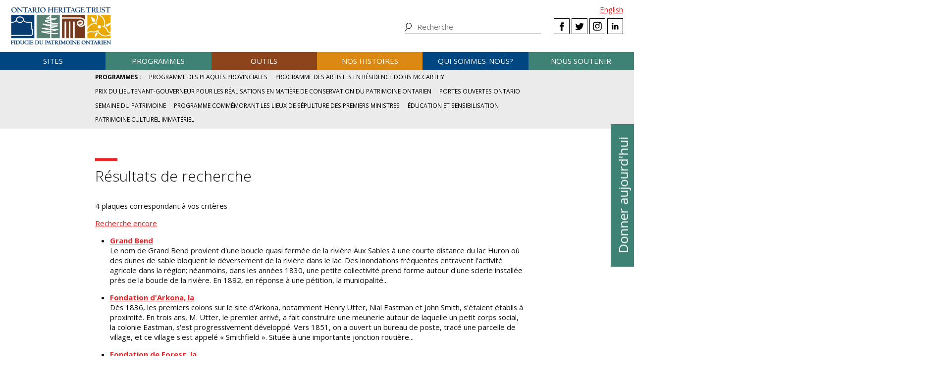

--- FILE ---
content_type: text/html; charset=UTF-8
request_url: https://www.heritagetrust.on.ca/fr/online-plaque-guide?fields%5Bgeoloc%5D=4052
body_size: 34729
content:
<!DOCTYPE html>
<html xmlns="http://www.w3.org/1999/xhtml" lang="en-US">
<head>
	<meta http-equiv="content-type" content="text/html; charset=utf-8" />
	<meta http-equiv="X-UA-Compatible" content="IE=edge" />
	
	<meta name="viewport" content="width=device-width, initial-scale=1.0">
	
				<link rel="home" href="https://www.heritagetrust.on.ca/fr/" />

	<!-- include fonts and font icons -->
	<link href="https://fonts.googleapis.com/css?family=Open+Sans+Condensed:300%7COpen+Sans:300,400,400i,600,700" rel="stylesheet">
	<script src="https://use.fontawesome.com/e2a3fb38c3.js"></script>

	<!-- styles included via @import will not be parsed by respond.js -->
	<style media="all" type="text/css">
		@import url('/scripts/jquery.bxslider/jquery.bxslider.css');
		@import url('/scripts/slick/slick.css');
		@import url('/scripts/slick/slick-theme.css');
		@import url('/scripts/pickadate/lib/themes/default.css');
		@import url('/scripts/pickadate/lib/themes/default.date.css');
		@import url('/scripts/pickadate/lib/themes/default.time.css');
		@import url('/scripts/featherlight/featherlight.css');
		@import url('/styles/base.css');
		@import url('/styles/layout.css');
		@import url('/styles/main.css?v=5');
		@import url('/styles/calendar.css');
		@import url('/styles/modifications.css');
		@import url('/styles/pow.css');
		@import url('/styles/myontario.css');
		@import url('/styles/banner.css');
		@import url('/scripts/jquery.autocomplete/jquery.auto-complete.css');
		@import url('/styles/beanstream_cc_form.css');
	</style>

	<style media="print" type="text/css">
		@import url('/styles/print.css');
	</style>

	<!-- this sheet will be parsed by respond.js in ie < 9. Put all responsive rules in it. -->
	<link rel="stylesheet" type="text/css" href="/styles/responsive.css" />

	<!--[if lt IE 9]>
		<script type="text/javascript" src="/scripts/ie/respond.js"></script>
		<script type="text/javascript" src="/scripts/ie/jquery-1.12.4.min.js"></script>
		<script type="text/javascript" src="/scripts/ie/jquery.backgroundSize.js"></script>
		<script type="text/javascript" src="/scripts/pickadate/lib/legacy.js"></script>
		<script type="text/javascript" src="/scripts/ie/ielt9.js"></script>
		<style media="all" type="text/css">
			@import url('/styles/ielt9.css');
		</style>
		<script type="text/javascript">$('main').css('display','block');</script>
	<![endif]-->
	<!--[if lt IE 8]>
		<script src="/scripts/ie/ielt8.js"></script>
		<style media="all" type="text/css">
			@import url('/styles/ielt8.css');
		</style>
	<![endif]-->
	<!--[if gte IE 9]>
		<script src="/scripts/jquery.min.js"></script>
	<![endif]-->
	<!--[if !IE]> -->
		<script src="/scripts/jquery.min.js"></script>
	<!-- <![endif]-->

	<script src="/scripts/jquery.bxslider/jquery.bxslider.min.js"></script>
	<script src="/scripts/slick/slick.min.js"></script>
	<script src="/scripts/jquery.numeric.min.js"></script>
	<script src="/scripts/list.min.js"></script>
	<script src="/scripts/list.pagination.min.js"></script>
	<script src="/scripts/jquery.dotdotdot/src/jquery.dotdotdot.min.js"></script>
	<script src="/scripts/pickadate/lib/picker.js"></script>
	<script src="/scripts/pickadate/lib/picker.date.js"></script>
	<script src="/scripts/pickadate/lib/picker.time.js"></script>
	<script src="/scripts/featherlight/featherlight.js"></script>
	<script src="/scripts/jquery.doubleScroll.js"></script>
	<!--script src="/scripts/lightbox.js"></script-->

    <link rel="stylesheet" type="text/css" href="/scripts/tooltipster/css/tooltipster.bundle.min.css" />
    <link rel="stylesheet" type="text/css" href="/scripts/tooltipster/css/plugins/tooltipster/sideTip/themes/tooltipster-sideTip-light.min.css" />
	<script src="/scripts/tooltipster/js/tooltipster.bundle.min.js"></script>
	<script src="/scripts/parallax.js/parallax.min.js"></script>
	<script src="/scripts/jquery.animateNumber.js"></script>
	<script src="/scripts/multifile/jquery.multifile.js"></script>
	<script src="/scripts/html5form.min.js"></script>

	<script src="/scripts/jquery.autocomplete/jquery.auto-complete.js"></script>
	<script src="/scripts/typeahead.bundle.min.js"></script>

	<script src="/scripts/main.js?v=2"></script>

	<script>
		function oht_translate(text) {
			if (text == 'Close') return "Fermer";
		}
	</script>

			
													  

		<!-- Google Tag Manager -->
		<script>(function(w,d,s,l,i){w[l]=w[l]||[];w[l].push({'gtm.start':
		new Date().getTime(),event:'gtm.js'});var f=d.getElementsByTagName(s)[0],
		j=d.createElement(s),dl=l!='dataLayer'?'&l='+l:'';j.async=true;j.src=
		'https://www.googletagmanager.com/gtm.js?id='+i+dl;f.parentNode.insertBefore(j,f);
		})(window,document,'script','dataLayer','GTM-55MD33S7');</script>
		<!-- End Google Tag Manager -->
											 
						 
								 
		  
	
		
	<style type="text/css">

		
		
		
	</style>


	<!--[if lt IE 9]>
		<script src="/scripts/ie/html5shiv.js"></script>
	<![endif]-->
<title>Fiducie du patrimoine ontarien | Online Plaque Guide</title><meta name="generator" content="SEOmatic">
<meta name="keywords" content="fiducie du patrimoine ontarien, patrimoine, histoire, histoire ontarien, patrimoine ontarien">
<meta name="description" content="Le Programme des plaques provinciales est l&#039;activité la plus ancienne et peut-être la mieux connue de la Fiducie, avec près de 1 300 plaques de couleur…">
<meta name="referrer" content="no-referrer-when-downgrade">
<meta name="robots" content="all">
<meta content="fr_CA" property="og:locale">
<meta content="en_CA" property="og:locale:alternate">
<meta content="Fiducie du patrimoine ontarien" property="og:site_name">
<meta content="website" property="og:type">
<meta content="https://www.heritagetrust.on.ca/fr/online-plaque-guide" property="og:url">
<meta content="Online Plaque Guide" property="og:title">
<meta content="Le Programme des plaques provinciales est l&#039;activité la plus ancienne et peut-être la mieux connue de la Fiducie, avec près de 1 300 plaques de couleur…" property="og:description">
<meta content="https://www.heritagetrust.on.ca/images/content/inline/_1200x630_crop_center-center_82_none/logo.png?mtime=1644435941" property="og:image">
<meta content="1200" property="og:image:width">
<meta content="630" property="og:image:height">
<meta content="Ontario Heritage Trust Logo" property="og:image:alt">
<meta content="https://twitter.com/patrimoineON" property="og:see_also">
<meta name="twitter:card" content="summary_large_image">
<meta name="twitter:site" content="@patrimoineON">
<meta name="twitter:creator" content="@patrimoineON">
<meta name="twitter:title" content="Online Plaque Guide">
<meta name="twitter:description" content="Le Programme des plaques provinciales est l&#039;activité la plus ancienne et peut-être la mieux connue de la Fiducie, avec près de 1 300 plaques de couleur…">
<meta name="twitter:image" content="https://www.heritagetrust.on.ca/images/content/inline/_800x418_crop_center-center_82_none/logo.png?mtime=1644435941">
<meta name="twitter:image:width" content="800">
<meta name="twitter:image:height" content="418">
<meta name="twitter:image:alt" content="Ontario Heritage Trust Logo">
<link href="https://www.heritagetrust.on.ca/fr/online-plaque-guide" rel="canonical">
<link href="https://www.heritagetrust.on.ca/fr" rel="home">
<link href="https://www.heritagetrust.on.ca/fr/online-plaque-guide" rel="alternate" hreflang="fr-ca">
<link href="https://www.heritagetrust.on.ca/online-plaque-guide" rel="alternate" hreflang="x-default">
<link href="https://www.heritagetrust.on.ca/online-plaque-guide" rel="alternate" hreflang="en-ca">
<style>						#navigation > ul > li { width: 16.666666666667%; }
					</style></head>

		

<!--[if lt IE 9]>
<body id="page-online-plaque-guide" class="pagetype-onlinePlaqueGuide fr ielt8 ielt9">
<![endif]-->
<!--[if gte IE 9]>
<body id="page-online-plaque-guide" class="pagetype-onlinePlaqueGuide fr">
<![endif]-->
<!--[if !IE]> -->
<body id="page-online-plaque-guide" class="pagetype-onlinePlaqueGuide fr">
<!-- <![endif]-->

<script src="https://www.doorsopenontario.on.ca/cpresources/43ee45f2/recaptcha_v2_checkbox.js?v=1713209217" defer></script>
<script>if (typeof sproutFormsRecaptchaOnloadCallback === 'undefined') {
    var sproutFormsRecaptchaOnloadCallback = function() {
    new SproutFormsGoogleRecaptchaCheckbox({
    siteKey: '6LdXKgIqAAAAAIAWJ-eWEJdSqoM8qlEzPwmgUK9-',
    theme: 'light',
    size: 'normal',
    customValidityText: "Please fill out this field.",
    grecaptcha: grecaptcha
    });
    };
    };</script>

	<script type="text/javascript">$("body").addClass('js');</script>
	
			<!-- Google Tag Manager (noscript) -->
		<noscript><iframe src="https://www.googletagmanager.com/ns.html?id=GTM-55MD33S7" 
		height="0" width="0" style="display:none;visibility:hidden"></iframe></noscript>
		<!-- End Google Tag Manager (noscript) -->
	
				<header id="header">

				<div id="header-logo">
					<h1 id="oht-logo"><a href="https://www.heritagetrust.on.ca/fr/"><img src="/images/template/logo.png" alt="Ontario Heritage Trust (fr-CA)" /></a></h1>
					<a class="access" href="#content">Skip to content</a>
				</div>

				<h2 id="navigation-control-bar"><a href="#navigation" id="navigation-trigger">Menu</a></h2>

				<div id="navigation-wrapper">

					<p id="language_select">
												
						
													<a href="https://www.heritagetrust.on.ca/online-plaque-guide?fields%5Bgeoloc%5D=4052">English</a>
											</p>

					<ul class="social" id="header-social">
							<li><a class="facebook" href="#facebook-select" data-featherlight="#facebook-select" data-featherlight-root="#footer">Facebook</a></li>
							<li><a class="twitter" target="_BLANK" href="https://twitter.com/@patrimoineON">Twitter</a></li>
							<li><a class="instagram" target="_BLANK" href="https://www.instagram.com/onheritage/">Instagram</a></li>
							<li><a class="linkedin" target="_BLANK" href="https://www.linkedin.com/company/ontario-heritage-trust">LinkedIn</a></li>
					</ul>

					<h2 id="sitesearch-trigger">Recherche</h2>
					<form id="sitesearch" action="https://www.heritagetrust.on.ca/fr/site-search">
						<input type="text" class="globalsearch" name="fields[keywords]" placeholder="Recherche" />
						<input type="submit" value="Recherche" class="access" />
					</form>					
					
						<nav id="navigation">
							<ul><li class="craft\elements\Entry">																						
											<a href="#submenu-sites">Sites</a>
											<div class="submenu">
												<ul class="content" id="submenu-sites">
													<li class="submenu-header-inline">
														<a href="https://www.heritagetrust.on.ca/fr/pages/sites" >Sites</a>
													</li><li class="craft\elements\Entry"><a href="https://www.heritagetrust.on.ca/fr/pages/sites/conservation" >Conservation</a></li><li class="craft\elements\Entry"><a href="https://www.heritagetrust.on.ca/fr/pages/sites/property-portfolio-review" >Examen du portefeuille immobilier : Points forts et points faibles</a></li><li class="craft\elements\Category"><a href="https://www.heritagetrust.on.ca/fr/property-types/buildings" >Bâtiments</a></li><li class="craft\elements\Category"><a href="https://www.heritagetrust.on.ca/fr/property-types/museums" >Musées</a></li><li class="craft\elements\Category"><a href="https://www.heritagetrust.on.ca/fr/property-types/easement-properties" >Propriétés protégées par une servitude</a></li><li class="craft\elements\Category"><a href="https://www.heritagetrust.on.ca/fr/property-types/natural-heritage" >Patrimoine naturel</a></li><li class="craft\elements\Entry"><a href="https://www.heritagetrust.on.ca/fr/pages/sites/collections" >Collections</a></li><li class="craft\elements\Entry"><a href="https://www.heritagetrust.on.ca/fr/pages/sites/archaeology" >Archéologie</a></li><li class="craft\elements\Entry"><a href="https://www.heritagetrust.on.ca/fr/pages/about-us/heritage-venues" >Installations patrimoniales</a></li></ul>
												<a href="#" class="main-nav-close">x</a>
											</div></li><li class="craft\elements\Entry">																						
											<a href="#submenu-programmes">Programmes</a>
											<div class="submenu">
												<ul class="content" id="submenu-programmes">
													<li class="submenu-header-inline">
														<a href="https://www.heritagetrust.on.ca/fr/pages/programs" >Programmes</a>
													</li><li class="craft\elements\Entry"><a href="https://www.heritagetrust.on.ca/fr/pages/programs/provincial-plaque-program" >Programme des plaques provinciales</a></li><li class="craft\elements\Entry"><a href="https://www.heritagetrust.on.ca/fr/pages/programs/doris-mccarthy-artist-in-residence-program" >Programme des artistes en résidence Doris McCarthy</a></li><li class="craft\elements\Entry"><a href="https://www.heritagetrust.on.ca/fr/pages/programs/lgoha" >Prix du lieutenant-gouverneur pour les réalisations en matière de conservation du patrimoine ontarien</a></li><li class="craft\elements\Entry"><a href="https://www.heritagetrust.on.ca/fr/pages/programs/doors-open-ontario" >Portes ouvertes Ontario</a></li><li class="craft\elements\Entry"><a href="https://www.heritagetrust.on.ca/fr/pages/programs/heritage-week" >Semaine du patrimoine</a></li><li class="craft\elements\Entry"><a href="https://www.heritagetrust.on.ca/fr/pages/programs/premiers-gravesites-program" >Programme commémorant les lieux de sépulture des premiers ministres</a></li><li class="craft\elements\Entry"><a href="https://www.heritagetrust.on.ca/fr/pages/programs/education-and-outreach" >Éducation et sensibilisation</a></li><li class="craft\elements\Entry"><a href="https://www.heritagetrust.on.ca/fr/pages/programs/intangible-cultural-heritage" >Patrimoine culturel immatériel</a></li></ul>
												<a href="#" class="main-nav-close">x</a>
											</div></li><li class="craft\elements\Entry">																						
											<a href="#submenu-outils">Outils</a>
											<div class="submenu">
												<ul class="content" id="submenu-outils">
													<li class="submenu-header-inline">
														<a href="https://www.heritagetrust.on.ca/fr/pages/tools" >Outils</a>
													</li><li class="craft\elements\Entry"><a href="https://www.heritagetrust.on.ca/fr/pages/tools/understanding-adaptive-reuse" >Comprendre la réutilisation adaptative</a></li><li class="craft\elements\Entry"><a href="https://www.heritagetrust.on.ca/fr/pages/tools/collections-database" >Base de données des collections</a></li><li class="craft\elements\Entry"><a href="https://www.heritagetrust.on.ca/fr/online-plaque-guide" >Base de données des plaques</a></li><li class="craft\elements\Entry"><a href="https://www.heritagetrust.on.ca/fr/places-of-worship/places-of-worship-database" >Inventaire des lieux de culte</a></li><li class="craft\elements\Entry"><a href="https://www.heritagetrust.on.ca/fr/pages/tools/ontario-heritage-act-register" >Registre aux fins de la Loi sur le patrimoine de l&#039;Ontario</a></li><li class=""><a href="https://www.heritage-matters.ca" >Le magazine électronique Questions de patrimoine</a></li><li class="craft\elements\Entry"><a href="https://www.heritagetrust.on.ca/fr/pages/tools/conservation-districts" >Districts de conservation du patrimoine</a></li><li class="craft\elements\Entry"><a href="https://www.heritagetrust.on.ca/fr/pages/tools/conservation-easements" >Servitudes protectrices</a></li><li class="craft\elements\Entry"><a href="https://www.heritagetrust.on.ca/fr/pages/tools/developing-your-own-local-markers" >Ériger vos propres plaques locales</a></li><li class="craft\elements\Entry"><a href="https://www.heritagetrust.on.ca/fr/pages/tools/tools-for-conservation" >Outils pour la conservation</a></li><li class="craft\elements\Entry"><a href="https://www.heritagetrust.on.ca/fr/pages/tools/data-inventories" >Inventaire des données</a></li></ul>
												<a href="#" class="main-nav-close">x</a>
											</div></li><li class="craft\elements\Entry">																						
											<a href="#submenu-nosHistoires">Nos histoires</a>
											<div class="submenu">
												<ul class="content" id="submenu-nosHistoires">
													<li class="submenu-header-inline">
														<a href="https://www.heritagetrust.on.ca/fr/pages/our-stories" >Nos histoires</a>
													</li><li class="craft\elements\Entry"><a href="https://www.heritagetrust.on.ca/fr/pages/our-stories/ontarios-military-heritage" >Le patrimoine militaire de l’Ontario</a></li><li class="craft\elements\Entry"><a href="https://www.heritagetrust.on.ca/fr/pages/our-stories/expanding-the-narrative" >Revoir le point de vue historique</a></li><li class="craft\elements\Entry"><a href="https://www.heritagetrust.on.ca/fr/pages/our-stories/ontarios-black-heritage" >Le patrimoine Noir de l&#039;Ontario</a></li><li class="craft\elements\Entry"><a href="https://www.heritagetrust.on.ca/fr/pages/our-stories/indigenous-heritage-in-ontario" >Le patrimoine autochtone en Ontario</a></li><li class="craft\elements\Entry"><a href="https://www.heritagetrust.on.ca/fr/pages/our-stories/interpretive-themes" >Thèmes d’interprétation</a></li><li class="craft\elements\Entry"><a href="https://www.heritagetrust.on.ca/fr/myontario" >MonOntario – une vision au fil du temps</a></li><li class="craft\elements\Entry"><a href="https://www.heritagetrust.on.ca/fr/pages/our-stories/slavery-to-freedom" >De l&#039;esclavage à la liberté</a></li><li class="craft\elements\Entry"><a href="https://www.heritagetrust.on.ca/fr/pages/our-stories/exhibits" >Expositions</a></li><li class="craft\elements\Entry"><a href="https://www.heritagetrust.on.ca/fr/pages/publications" >Publications</a></li></ul>
												<a href="#" class="main-nav-close">x</a>
											</div></li><li class="craft\elements\Entry">																						
											<a href="#submenu-quiSommesNous?">Qui sommes-nous?</a>
											<div class="submenu">
												<ul class="content" id="submenu-quiSommesNous?">
													<li class="submenu-header-inline">
														<a href="https://www.heritagetrust.on.ca/fr/pages/about-us" >Qui sommes-nous?</a>
													</li><li class="craft\elements\Entry"><a href="https://www.heritagetrust.on.ca/fr/pages/about-us/our-vision" >Notre vision</a></li><li class="craft\elements\Entry"><a href="https://www.heritagetrust.on.ca/fr/pages/about-us/our-mandate" >Notre mandat</a></li><li class="craft\elements\Entry"><a href="https://www.heritagetrust.on.ca/fr/pages/about-us/annual-report" >Rapport annuel</a></li><li class="craft\elements\Entry"><a href="https://www.heritagetrust.on.ca/fr/pages/about-us/board-of-directors" >Conseil d&#039;administration</a></li><li class="craft\elements\Entry"><a href="https://www.heritagetrust.on.ca/fr/pages/about-us/disclosure-of-travel-and-hospitality-expenses" >Divulgation des frais de déplacement et d’accueil</a></li><li class="craft\elements\Entry"><a href="https://www.heritagetrust.on.ca/fr/pages/about-us/contact-us" >Pour nous joindre</a></li><li class="craft\elements\Entry"><a href="https://www.heritagetrust.on.ca/fr/pages/about-us/heritage-venues" >Installations patrimoniales</a></li></ul>
												<a href="#" class="main-nav-close">x</a>
											</div></li><li class="craft\elements\Entry">																						
											<a href="#submenu-nousSoutenir">Nous soutenir</a>
											<div class="submenu">
												<ul class="content" id="submenu-nousSoutenir">
													<li class="submenu-header-inline">
														<a href="https://www.heritagetrust.on.ca/fr/pages/support-us" >Nous soutenir</a>
													</li><li class="craft\elements\Entry"><a href="https://www.heritagetrust.on.ca/fr/pages/support-us/donations" >Dons</a></li><li class="craft\elements\Entry"><a href="https://www.heritagetrust.on.ca/user_assets/documents/OHT-2023-24-AR-FR.pdf#page=7" >2023-2024 Donateurs, bailleurs de fonds et commanditaires</a></li><li class="craft\elements\Entry"><a href="https://www.heritagetrust.on.ca/fr/pages/support-us/impact-statement" >Énoncé des impacts</a></li></ul>
												<a href="#" class="main-nav-close">x</a>
											</div></li></ul>
						</nav>
									</div>
			</header>
	
	
	<article id="main">

				
		
	<div id="banner_controls">
		<div class="bx-custom-controls">
			<div class="banner-controls"></div>
			<div class="banner-pager"></div>
		</div>
	</div>


								
																	
		
	
				<h2 id="secondary-navigation-control-bar">
			<a id="secondary-navigation-trigger" href="#secondary_navigation">Menu</a>
		</h2>

		<nav id="secondary_navigation">
			<ul class="content">
																																																																																																																																																																																																																																																																																																																																																									
						<li id="sectionhome" >
							<a href="https://www.heritagetrust.on.ca/fr/pages/programs">Programmes</a>
						</li>

																																																																				
						<li  >
							<a href="https://www.heritagetrust.on.ca/fr/pages/programs/provincial-plaque-program">Programme des plaques provinciales</a>
						</li>

																																																
						<li  >
							<a href="https://www.heritagetrust.on.ca/fr/pages/programs/doris-mccarthy-artist-in-residence-program">Programme des artistes en résidence Doris McCarthy</a>
						</li>

																																																
						<li  >
							<a href="https://www.heritagetrust.on.ca/fr/pages/programs/lgoha">Prix du lieutenant-gouverneur pour les réalisations en matière de conservation du patrimoine ontarien</a>
						</li>

																																																
						<li  >
							<a href="https://www.heritagetrust.on.ca/fr/pages/programs/doors-open-ontario">Portes ouvertes Ontario</a>
						</li>

																																																
						<li  >
							<a href="https://www.heritagetrust.on.ca/fr/pages/programs/heritage-week">Semaine du patrimoine</a>
						</li>

																																																
						<li  >
							<a href="https://www.heritagetrust.on.ca/fr/pages/programs/premiers-gravesites-program">Programme commémorant les lieux de sépulture des premiers ministres</a>
						</li>

																																																
						<li  >
							<a href="https://www.heritagetrust.on.ca/fr/pages/programs/education-and-outreach">Éducation et sensibilisation</a>
						</li>

																																																
						<li  >
							<a href="https://www.heritagetrust.on.ca/fr/pages/programs/intangible-cultural-heritage">Patrimoine culturel immatériel</a>
						</li>

																																																																																																																																																																																																																																																																																																																																																																																																																																																																																																																																																																																																																																																																																																																																																																																																																																																																																																																																																																																																																																																																																																																																																																																																																																																																																							
			</ul>
		</nav>
		
	    

		<section id="content" class="content clearfix">

			
	
	
		

   
  
  
<h1 dsad> Résultats de recherche</h1>
<p> 4 plaques correspondant à vos critères</p>


	<p><a href="online-plaque-guide">Recherche encore</a></p>

	<ul>
							<li>
			<p><a href="https://www.heritagetrust.on.ca/fr/plaques/grand-bend"><strong>Grand Bend</strong></a>
			<br />Le nom de Grand Bend provient d&#039;une boucle quasi fermée de la rivière Aux Sables à une courte distance du lac Huron où des dunes de sable bloquent le déversement de la rivière dans le lac. Des inondations fréquentes entravent l&#039;activité agricole dans la région; néanmoins, dans les années 1830, une petite collectivité prend forme autour d&#039;une scierie installée près de la boucle de la rivière. En 1892, en réponse à une pétition, la municipalité...</p>
					</li>
							<li>
			<p><a href="https://www.heritagetrust.on.ca/fr/plaques/founding-of-arkona"><strong>Fondation d&#039;Arkona, la</strong></a>
			<br />Dès 1836, les premiers colons sur le site d&#039;Arkona, notamment Henry Utter, Nial Eastman et John Smith, s&#039;étaient établis à proximité. En trois ans, M. Utter, le premier arrivé, a fait construire une meunerie autour de laquelle un petit corps social, la colonie Eastman, s&#039;est progressivement développé. Vers 1851, on a ouvert un bureau de poste, tracé une parcelle de village, et ce village s&#039;est appelé « Smithfield ». Située à une importante jonction routière...</p>
					</li>
							<li>
			<p><a href="https://www.heritagetrust.on.ca/fr/plaques/founding-of-forest"><strong>Fondation de Forest, la</strong></a>
			<br />En 1858, Timothy Resseguie a tracé les premières parcelles du village. Par la suite, l&#039;inauguration d&#039;une gare de chemin de fer ici, en 1859, sur la voie ferroviaire de Grand Tronc récemment achevée, de Guelph à Sarnia, a fourni le noyau autour duquel la communauté a grandi. On a ouvert un magasin général, suivi par d&#039;autres entreprises commerciales. En 1861, on a érigé une église anglicane et, l&#039;année suivante, on a ouvert un bureau de...</p>
					</li>
							<li>
			<p><a href="https://www.heritagetrust.on.ca/fr/plaques/founding-ofdford"><strong>Fondation de Thedford, la</strong></a>
			<br />En 1858, pendant la construction du chemin de fer Grand Trunk à travers cette région, Nelson Southworth achète des terres le long de la ligne, à cet endroit, cède un emplacement pour une gare et trace le plan d&#039;un village qu&#039;il nomme Thedford. Le hameau qui se développe, cependant, prend le nom de la gare, Widder Station, qui ouvre pour desservir le village voisin de Widder. Pendant les années 1860, Widder Station connait une croissance...</p>
					</li>
		</ul>

	<hr />

			<ul class="pagination">
								</ul>
	


	

		</section>

		<div id="asides" class="content clearfix">
			
	
			

	
	

	
		</div>

		<footer class="wide" id="back-to-top">
	<div class="content">
		<a href="#main">Retour au sommet</a>
	</div>
</footer>
	</article>

	        
    <aside id="sidebutton">
      <a href="https://www.heritagetrust.on.ca/fr/pages/support-us/donations">Donner aujourd&#039;hui</a>
    </aside>

    		    	
						<footer id="footer">
				<div class="content">
					<div class="grid one-half cols">
						<div class="grid one-third">
							<ul>
																	<li class="craft\elements\Entry">
										<a href="https://www.heritagetrust.on.ca/fr/pages/sites" >Sites</a>
									</li>
																	<li class="craft\elements\Entry">
										<a href="https://www.heritagetrust.on.ca/fr/pages/programs" >Programmes</a>
									</li>
																	<li class="craft\elements\Entry">
										<a href="https://www.heritagetrust.on.ca/fr/pages/tools" >Outils</a>
									</li>
																	<li class="craft\elements\Entry">
										<a href="https://www.heritagetrust.on.ca/fr/pages/our-stories" >Nos histoires</a>
									</li>
																	<li class="craft\elements\Entry">
										<a href="https://www.heritagetrust.on.ca/fr/pages/about-us" >Qui sommes-nous?</a>
									</li>
																	<li class="craft\elements\Entry">
										<a href="https://www.heritagetrust.on.ca/fr/pages/support-us/donations" >Dons</a>
									</li>
															</ul>
						</div>
						<div class="grid two-third">
							<ul>
																	<li class="craft\elements\Entry">
										<a href="https://www.heritagetrust.on.ca/fr/pages/media-centre" >Centre des médias</a>
									</li>
																	<li class="craft\elements\Entry">
										<a href="https://www.heritagetrust.on.ca/fr/pages/publications" >Publications</a>
									</li>
																	<li class="craft\elements\Entry">
										<a href="https://www.heritagetrust.on.ca/fr/pages/about-us/heritage-venues" >Locations</a>
									</li>
															</ul>
						</div>
					</div>
					<div class="grid one-half right">
						<div class="grid one-half right">

							Connectez-vous avec nous

							<ul class="social" id="footer-social">
								<li><a class="facebook" href="#facebook-select" data-featherlight="#facebook-select" data-featherlight-root="#footer">Facebook</a></li>
								<li><a class="twitter" target="_BLANK" href="https://twitter.com/@patrimoineON">Twitter</a></li>
								<li><a class="instagram" target="_BLANK" href="https://www.instagram.com/onheritage/">Instagram</a></li>
								<li><a class="linkedin" target="_BLANK" href="https://www.linkedin.com/company/ontario-heritage-trust">LinkedIn</a></li>
							</ul>

							<ul>
																	<li class="craft\elements\Entry ">
										<a href="https://www.heritagetrust.on.ca/fr/pages/feedback" >Commentaires</a>
									</li>
																	<li class="craft\elements\Entry ">
										<a href="https://www.heritagetrust.on.ca/fr/pages/about-us/contact-us" >Pour nous joindre</a>
									</li>
																	<li class="craft\elements\Entry ">
										<a href="https://www.heritagetrust.on.ca/fr/sitemap" >Sitemap</a>
									</li>
																	<li class="craft\elements\Entry buttons">
										<a href="https://www.heritagetrust.on.ca/fr/pages/subscribe-today" >S&#039;abonner aujourd&#039;hui</a>
									</li>
															</ul>

							<div id="facebook-select">
								<div class="content content-center">
									<h3>Sélectionnez une page Facebook à visiter</h3>
									<div class="grid one-half first content-center">
										<a class="facebook fb-oht" target="_BLANK" href="https://www.facebook.com/Fiduciedupatrimoineontarien"><img src="/images/template/logo.png" alt="Fiducie du patrimoine ontarien" /></a>
									</div>
									<div class="grid one-half last content-center">
										<a class="facebook fb-ewg" target="_BLANK" href="https://www.facebook.com/theatreselginwintergarden">
											<img src="/images/template_ewg/logo_fr.png" alt="The Elgin and Winter Garden Theatre" />
										</a>
									</div>
								</div>
								<br class="clear" />
							</div>

						</div>
					</div>
					<div id="final-menu" class="clear">
						<ul>
																							<li>
									<a href="https://www.ontario.ca/fr/page/droits-dauteur" target="_blank">© Imprimeur du Roi pour l’Ontario, 2026</a>
								</li>
																							<li>
									<a href="https://www.ontario.ca/fr/page/declaration-concernant-la-protection-de-la-vie-privee" target="_blank">Déclaration concernant la protection de la vie privée</a>
								</li>
																							<li>
									<a href="https://www.ontario.ca/fr/page/conditions-dutilisation" target="_blank">Conditions d’utilisation</a>
								</li>
																							<li class="craft\elements\Entry">
									<a href="https://www.heritagetrust.on.ca/fr/pages/accessibility" >Accessibilité</a>
								</li>
													</ul>
						<p>Photos &copy; Fiducie du patrimoine ontarien, sauf indication contraire.</p>
					</div>
				</div>
				<br class="clear" />
			</footer>
			
			<!-- addthis social media -->
		<script type="text/javascript" src="//s7.addthis.com/js/300/addthis_widget.js#pubid=ra-583312ad095fb0d3"></script>

		<!-- disqus comment counts -->
		<script id="dsq-count-scr" src="//ontario-heritage-trust.disqus.com/count.js" async></script>
	

<script src="https://www.google.com/recaptcha/api.js?onload=sproutFormsRecaptchaOnloadCallback&amp;render=explicit&amp;hl=en" async defer></script>

<script type="application/ld+json">{"@context":"http://schema.org","@graph":[{"@type":"GovernmentOrganization","description":"Le Programme des plaques provinciales est l'activité la plus ancienne et peut-être la mieux connue de la Fiducie, avec près de 1 300 plaques de couleur familière bleu et or dans des communautés de tout l'Ontario. Ces plaques font revivre l'histoire de l'Ontario en transmettant l'histoire des personnes, des lieux et des événements qui ont contribué à façonner la province. Elles renforcent notre sentiment d'appartenance et font découvrir aux nouveaux arrivants et aux visiteurs le caractère unique des régions, des communautés et des nations de la province.","image":{"@type":"ImageObject","url":"https://www.heritagetrust.on.ca/images/content/inline/_1200x630_fit_center-center_82_none/logo.png?mtime=1644435941"},"mainEntityOfPage":"https://www.heritagetrust.on.ca/fr/online-plaque-guide","name":"Online Plaque Guide","url":"https://www.heritagetrust.on.ca/fr/online-plaque-guide"},{"@id":"#identity","@type":"GovernmentOrganization","address":{"@type":"PostalAddress","addressCountry":"Canada","addressLocality":"Toronto","addressRegion":"ON","postalCode":"M5C 1J3","streetAddress":"10, rue Adelaide Est"},"description":"La Fiducie du patrimoine ontarien a pour mandat de conserver, d’interpréter et de partager le patrimoine de l’Ontario aux quatre coins de la province.","email":"webmaster@heritagetrust.on.ca","image":{"@type":"ImageObject","height":"214","url":"https://www.heritagetrust.on.ca/images/content/inline/logo.png","width":"578"},"logo":{"@type":"ImageObject","height":"60","url":"https://www.heritagetrust.on.ca/images/content/inline/_600x60_fit_center-center_82_none/logo.png?mtime=1644435941","width":"162"},"name":"Fiducie du patrimoine ontarien","sameAs":["https://twitter.com/patrimoineON"],"telephone":"+1-416 325-5000"},{"@id":"#creator","@type":"Organization"},{"@type":"BreadcrumbList","description":"Breadcrumbs list","itemListElement":[{"@type":"ListItem","item":"https://www.heritagetrust.on.ca/fr","name":"Bienvenue au site Web de la FPO","position":1},{"@type":"ListItem","item":"https://www.heritagetrust.on.ca/fr/online-plaque-guide","name":"Online Plaque Guide","position":2}],"name":"Breadcrumbs"}]}</script></body>
</html>


--- FILE ---
content_type: text/css
request_url: https://www.heritagetrust.on.ca/styles/banner.css
body_size: 408
content:
.slide.color_ffffff h1, .slide.color_ffffff h2 { color: #ffffff; text-shadow: 2px 2px 2px rgba(0, 0, 0, 1.0); }
.slide.color_000000 h1, .slide.color_000000 h2 { color: #000000; text-shadow: 2px 2px 4px rgba(255, 255, 255, 0.8), -2px 2px 4px rgba(255, 255, 255, 0.8), 2px -2px 4px rgba(255, 255, 255, 0.8), -2px -2px 4px rgba(255, 255, 255, 0.8); }
.slide.color_dddddd h1, .slide.color_dddddd h2 { color: #dddddd; text-shadow: 2px 2px 2px rgba(0, 0, 0, 1.0); }
.slide.color_aaaaaa h1, .slide.color_aaaaaa h2 { color: #aaaaaa; text-shadow: 2px 2px 2px rgba(0, 0, 0, 1.0); }
.slide.color_a30a0f h1, .slide.color_a30a0f h2 { color: #a30a0f; text-shadow: 2px 2px 4px rgba(255, 255, 255, 0.8), -2px 2px 4px rgba(255, 255, 255, 0.8), 2px -2px 4px rgba(255, 255, 255, 0.8), -2px -2px 4px rgba(255, 255, 255, 0.8); }
.slide.color_4789a3 h1, .slide.color_4789a3 h2 { color: #4789a3; text-shadow: 2px 2px 2px rgba(0, 0, 0, 1.0); }
.slide.color_004681 h1, .slide.color_004681 h2 { color: #004681; text-shadow: 2px 2px 4px rgba(255, 255, 255, 0.8), -2px 2px 4px rgba(255, 255, 255, 0.8), 2px -2px 4px rgba(255, 255, 255, 0.8), -2px -2px 4px rgba(255, 255, 255, 0.8); }
.slide.color_8d441b h1, .slide.color_8d441b h2 { color: #8d441b; text-shadow: 2px 2px 4px rgba(255, 255, 255, 0.8), -2px 2px 4px rgba(255, 255, 255, 0.8), 2px -2px 4px rgba(255, 255, 255, 0.8), -2px -2px 4px rgba(255, 255, 255, 0.8); }
.slide.color_dc8913 h1, .slide.color_dc8913 h2 { color: #dc8913; text-shadow: 2px 2px 2px rgba(0, 0, 0, 1.0); }
.slide.color_3e8275 h1, .slide.color_3e8275 h2 { color: #3e8275; text-shadow: 2px 2px 4px rgba(255, 255, 255, 0.8), -2px 2px 4px rgba(255, 255, 255, 0.8), 2px -2px 4px rgba(255, 255, 255, 0.8), -2px -2px 4px rgba(255, 255, 255, 0.8); }
.slide.color_ed2024 h1, .slide.color_ed2024 h2 { color: #ed2024; text-shadow: 2px 2px 4px rgba(255, 255, 255, 0.8), -2px 2px 4px rgba(255, 255, 255, 0.8), 2px -2px 4px rgba(255, 255, 255, 0.8), -2px -2px 4px rgba(255, 255, 255, 0.8); }

.slide.color_ffffff .button, .slide.color_ffffff .buttons a { background-color: #ffffff; color: #000000; }
.slide.color_000000 .button, .slide.color_000000 .buttons a { background-color: #000000; color: #ffffff; }
.slide.color_dddddd .button, .slide.color_dddddd .buttons a { background-color: #dddddd; color: #000000; }
.slide.color_aaaaaa .button, .slide.color_aaaaaa .buttons a { background-color: #aaaaaa; color: #000000; }
.slide.color_a30a0f .button, .slide.color_a30a0f .buttons a { background-color: #a30a0f; color: #ffffff; }
.slide.color_4789a3 .button, .slide.color_4789a3 .buttons a { background-color: #4789a3; color: #000000; }
.slide.color_004681 .button, .slide.color_004681 .buttons a { background-color: #004681; color: #ffffff; }
.slide.color_8d441b .button, .slide.color_8d441b .buttons a { background-color: #8d441b; color: #ffffff; }
.slide.color_dc8913 .button, .slide.color_dc8913 .buttons a { background-color: #dc8913; color: #000000; }
.slide.color_3e8275 .button, .slide.color_3e8275 .buttons a { background-color: #3e8275; color: #ffffff; }
.slide.color_ed2024 .button, .slide.color_ed2024 .buttons a { background-color: #ed2024; color: #ffffff; }

.slide.color_ffffff .button:hover, .slide.color_ffffff .buttons a:hover,
.slide.color_000000 .button:hover, .slide.color_000000 .buttons a:hover,
.slide.color_dddddd .button:hover, .slide.color_dddddd .buttons a:hover,
.slide.color_aaaaaa .button:hover, .slide.color_aaaaaa .buttons a:hover,
.slide.color_a30a0f .button:hover, .slide.color_a30a0f .buttons a:hover,
.slide.color_4789a3 .button:hover, .slide.color_4789a3 .buttons a:hover,
.slide.color_004681 .button:hover, .slide.color_004681 .buttons a:hover,
.slide.color_8d441b .button:hover, .slide.color_8d441b .buttons a:hover,
.slide.color_dc8913 .button:hover, .slide.color_dc8913 .buttons a:hover,
.slide.color_3e8275 .button:hover, .slide.color_3e8275 .buttons a:hover,
.slide.color_ed2024 .button:hover, .slide.color_ed2024 .buttons a:hover
{
	color: #ffffff;
	border: 1px solid #ffffff;
	background-color: #000000;
	font-weight: bold;
}

.slide.color_ffffff .ewg-buttons a:hover,
.slide.color_000000 .ewg-buttons a:hover,
.slide.color_dddddd .ewg-buttons a:hover,
.slide.color_aaaaaa .ewg-buttons a:hover,
.slide.color_a30a0f .ewg-buttons a:hover,
.slide.color_4789a3 .ewg-buttons a:hover,
.slide.color_004681 .ewg-buttons a:hover,
.slide.color_8d441b .ewg-buttons a:hover,
.slide.color_dc8913 .ewg-buttons a:hover,
.slide.color_3e8275 .ewg-buttons a:hover,
.slide.color_ed2024 .ewg-buttons a:hover
{
	border: 1px dashed #ffffff;
}


--- FILE ---
content_type: text/css
request_url: https://www.heritagetrust.on.ca/styles/beanstream_cc_form.css
body_size: 2239
content:
#beanstream_form .container {
    background-color: rgb(189, 222, 245);
    margin: 10px auto;
    width: 100%;
    border: none;
    border-radius: 4px;
}
#beanstream_form #checkout-form {
    margin: 0;
}
/* card images are added to card number */
#beanstream_form #card-number {
    background-image: none;

    background-origin: content-box;
    background-position: calc(100% + 40px) center;
    background-repeat: no-repeat;
    background-size: contain;
}

#beanstream_form #card-number-error,
#beanstream_form #card-cvv-error,
#beanstream_form #card-expiry-error {
  display: block;
  color: #F00;
}

/* feedback is displayed after tokenization */
#beanstream_form #feedback {
    position: relative;
    left: 15px;
    display: inline-block;
    background-color: transparent;
    border: 0px solid rgba(200, 200, 200, 1);
    border-radius: 4px;
    transition: all 100ms ease-out;
    padding: 11px;
}

#beanstream_form #feedback.error {
    color: red;
    border: 1px solid;
}

#beanstream_form #feedback.success {
    color: seagreen;
    border: 1px solid;
}

  #beanstream_form:before {
    position: fixed;
    left: 0;
    top: 0;
    content: " ";
    width: 100%;
    height: 100%;
    z-index: 99999;
    background: rgba(0,0,0,0.5);
  }

  #beanstream_form .container {
    position: fixed;
    top: 50%;
    left: 50%;
    transform: translate(-50%, -50%);
    box-shadow: 0 0 10px #000;
    z-index: 100000;
    margin: 0;
    border: none;
    background: transparent;
      max-width: 30em;
  }
  #beanstream_form .container form {
    margin: auto;
    padding-top: 0;
  }
  #beanstream_form .container form {
    margin: auto;
  }
  #beanstream_form .container form div#card-number,
  #beanstream_form .container form div#card-ccv,
  #beanstream_form .container form div#card-expiry {
    background-position: top right;
    background-size: 2.25em;
  }

  #beanstream_form .container iframe {
    height: 1.5em;
    padding: 0.2em 0 0 0.2em;
    border: 1px solid #ddd!important;
  }

  #beanstream_form #card-number {
    background-position: right;
  }

  #fields-amount-field-dd {
    position: relative;
    padding-left: 1.5em;
    overflow: hidden;
  }
  #fields-amount-field-dd::before {
    content: "$";
    position: absolute;
    left: 0.25em;
    line-height: 2.5em;
  }


--- FILE ---
content_type: application/javascript
request_url: https://www.heritagetrust.on.ca/scripts/list.min.js
body_size: 5136
content:
// List.js v1.3.0 (http://www.listjs.com) by Jonny Strömberg (http://javve.com)
!function a(b,c,d){function e(g,h){if(!c[g]){if(!b[g]){var i="function"==typeof require&&require;if(!h&&i)return i(g,!0);if(f)return f(g,!0);var j=new Error("Cannot find module '"+g+"'");throw j.code="MODULE_NOT_FOUND",j}var k=c[g]={exports:{}};b[g][0].call(k.exports,function(a){var c=b[g][1][a];return e(c?c:a)},k,k.exports,a,b,c,d)}return c[g].exports}for(var f="function"==typeof require&&require,g=0;g<d.length;g++)e(d[g]);return e}({1:[function(a,b,c){!function(c,d){"use strict";var e=c.document,f=a("./src/utils/get-by-class"),g=a("./src/utils/extend"),h=a("./src/utils/index-of"),i=a("./src/utils/events"),j=a("./src/utils/to-string"),k=a("./src/utils/natural-sort"),l=a("./src/utils/classes"),m=a("./src/utils/get-attribute"),n=a("./src/utils/to-array"),o=function(b,c,p){var q,r=this,s=a("./src/item")(r),t=a("./src/add-async")(r);q={start:function(){r.listClass="list",r.searchClass="search",r.sortClass="sort",r.page=1e4,r.i=1,r.items=[],r.visibleItems=[],r.matchingItems=[],r.searched=!1,r.filtered=!1,r.searchColumns=d,r.handlers={updated:[]},r.plugins={},r.valueNames=[],r.utils={getByClass:f,extend:g,indexOf:h,events:i,toString:j,naturalSort:k,classes:l,getAttribute:m,toArray:n},r.utils.extend(r,c),r.listContainer="string"==typeof b?e.getElementById(b):b,r.listContainer&&(r.list=f(r.listContainer,r.listClass,!0),r.parse=a("./src/parse")(r),r.templater=a("./src/templater")(r),r.search=a("./src/search")(r),r.filter=a("./src/filter")(r),r.sort=a("./src/sort")(r),this.handlers(),this.items(),r.update(),this.plugins())},handlers:function(){for(var a in r.handlers)r[a]&&r.on(a,r[a])},items:function(){r.parse(r.list),p!==d&&r.add(p)},plugins:function(){for(var a=0;a<r.plugins.length;a++){var b=r.plugins[a];r[b.name]=b,b.init(r,o)}}},this.reIndex=function(){r.items=[],r.visibleItems=[],r.matchingItems=[],r.searched=!1,r.filtered=!1,r.parse(r.list)},this.toJSON=function(){for(var a=[],b=0,c=r.items.length;b<c;b++)a.push(r.items[b].values());return a},this.add=function(a,b){if(0!==a.length){if(b)return void t(a,b);var c=[],e=!1;a[0]===d&&(a=[a]);for(var f=0,g=a.length;f<g;f++){var h=null;e=r.items.length>r.page,h=new s(a[f],d,e),r.items.push(h),c.push(h)}return r.update(),c}},this.show=function(a,b){return this.i=a,this.page=b,r.update(),r},this.remove=function(a,b,c){for(var d=0,e=0,f=r.items.length;e<f;e++)r.items[e].values()[a]==b&&(r.templater.remove(r.items[e],c),r.items.splice(e,1),f--,e--,d++);return r.update(),d},this.get=function(a,b){for(var c=[],d=0,e=r.items.length;d<e;d++){var f=r.items[d];f.values()[a]==b&&c.push(f)}return c},this.size=function(){return r.items.length},this.clear=function(){return r.templater.clear(),r.items=[],r},this.on=function(a,b){return r.handlers[a].push(b),r},this.off=function(a,b){var c=r.handlers[a],d=h(c,b);return d>-1&&c.splice(d,1),r},this.trigger=function(a){for(var b=r.handlers[a].length;b--;)r.handlers[a][b](r);return r},this.reset={filter:function(){for(var a=r.items,b=a.length;b--;)a[b].filtered=!1;return r},search:function(){for(var a=r.items,b=a.length;b--;)a[b].found=!1;return r}},this.update=function(){var a=r.items,b=a.length;r.visibleItems=[],r.matchingItems=[],r.templater.clear();for(var c=0;c<b;c++)a[c].matching()&&r.matchingItems.length+1>=r.i&&r.visibleItems.length<r.page?(a[c].show(),r.visibleItems.push(a[c]),r.matchingItems.push(a[c])):a[c].matching()?(r.matchingItems.push(a[c]),a[c].hide()):a[c].hide();return r.trigger("updated"),r},q.start()};"function"==typeof define&&define.amd&&define(function(){return o}),b.exports=o,c.List=o}(window)},{"./src/add-async":2,"./src/filter":3,"./src/item":4,"./src/parse":5,"./src/search":6,"./src/sort":7,"./src/templater":8,"./src/utils/classes":9,"./src/utils/events":10,"./src/utils/extend":11,"./src/utils/get-attribute":12,"./src/utils/get-by-class":13,"./src/utils/index-of":14,"./src/utils/natural-sort":15,"./src/utils/to-array":16,"./src/utils/to-string":17}],2:[function(a,b,c){b.exports=function(a){var b=function(c,d,e){var f=c.splice(0,50);e=e||[],e=e.concat(a.add(f)),c.length>0?setTimeout(function(){b(c,d,e)},1):(a.update(),d(e))};return b}},{}],3:[function(a,b,c){b.exports=function(a){return a.handlers.filterStart=a.handlers.filterStart||[],a.handlers.filterComplete=a.handlers.filterComplete||[],function(b){if(a.trigger("filterStart"),a.i=1,a.reset.filter(),void 0===b)a.filtered=!1;else{a.filtered=!0;for(var c=a.items,d=0,e=c.length;d<e;d++){var f=c[d];b(f)?f.filtered=!0:f.filtered=!1}}return a.update(),a.trigger("filterComplete"),a.visibleItems}}},{}],4:[function(a,b,c){b.exports=function(a){return function(b,c,d){var e=this;this._values={},this.found=!1,this.filtered=!1;var f=function(b,c,d){if(void 0===c)d?e.values(b,d):e.values(b);else{e.elm=c;var f=a.templater.get(e,b);e.values(f)}};this.values=function(b,c){if(void 0===b)return e._values;for(var d in b)e._values[d]=b[d];c!==!0&&a.templater.set(e,e.values())},this.show=function(){a.templater.show(e)},this.hide=function(){a.templater.hide(e)},this.matching=function(){return a.filtered&&a.searched&&e.found&&e.filtered||a.filtered&&!a.searched&&e.filtered||!a.filtered&&a.searched&&e.found||!a.filtered&&!a.searched},this.visible=function(){return!(!e.elm||e.elm.parentNode!=a.list)},f(b,c,d)}}},{}],5:[function(a,b,c){b.exports=function(b){var c=a("./item")(b),d=function(a){for(var b=a.childNodes,c=[],d=0,e=b.length;d<e;d++)void 0===b[d].data&&c.push(b[d]);return c},e=function(a,d){for(var e=0,f=a.length;e<f;e++)b.items.push(new c(d,a[e]))},f=function(a,c){var d=a.splice(0,50);e(d,c),a.length>0?setTimeout(function(){f(a,c)},1):(b.update(),b.trigger("parseComplete"))};return b.handlers.parseComplete=b.handlers.parseComplete||[],function(){var a=d(b.list),c=b.valueNames;b.indexAsync?f(a,c):e(a,c)}}},{"./item":4}],6:[function(a,b,c){b.exports=function(a){var b,c,d,e,f={resetList:function(){a.i=1,a.templater.clear(),e=void 0},setOptions:function(a){2==a.length&&a[1]instanceof Array?c=a[1]:2==a.length&&"function"==typeof a[1]?(c=void 0,e=a[1]):3==a.length?(c=a[1],e=a[2]):c=void 0},setColumns:function(){0!==a.items.length&&void 0===c&&(c=void 0===a.searchColumns?f.toArray(a.items[0].values()):a.searchColumns)},setSearchString:function(b){b=a.utils.toString(b).toLowerCase(),b=b.replace(/[-[\]{}()*+?.,\\^$|#]/g,"\\$&"),d=b},toArray:function(a){var b=[];for(var c in a)b.push(c);return b}},g={list:function(){for(var b=0,c=a.items.length;b<c;b++)g.item(a.items[b])},item:function(a){a.found=!1;for(var b=0,d=c.length;b<d;b++)if(g.values(a.values(),c[b]))return void(a.found=!0)},values:function(c,e){return!!(c.hasOwnProperty(e)&&(b=a.utils.toString(c[e]).toLowerCase(),""!==d&&b.search(d)>-1))},reset:function(){a.reset.search(),a.searched=!1}},h=function(b){return a.trigger("searchStart"),f.resetList(),f.setSearchString(b),f.setOptions(arguments),f.setColumns(),""===d?g.reset():(a.searched=!0,e?e(d,c):g.list()),a.update(),a.trigger("searchComplete"),a.visibleItems};return a.handlers.searchStart=a.handlers.searchStart||[],a.handlers.searchComplete=a.handlers.searchComplete||[],a.utils.events.bind(a.utils.getByClass(a.listContainer,a.searchClass),"keyup",function(b){var c=b.target||b.srcElement,d=""===c.value&&!a.searched;d||h(c.value)}),a.utils.events.bind(a.utils.getByClass(a.listContainer,a.searchClass),"input",function(a){var b=a.target||a.srcElement;""===b.value&&h("")}),h}},{}],7:[function(a,b,c){b.exports=function(a){a.sortFunction=a.sortFunction||function(b,c,d){return d.desc="desc"==d.order,a.utils.naturalSort(b.values()[d.valueName],c.values()[d.valueName],d)};var b={els:void 0,clear:function(){for(var c=0,d=b.els.length;c<d;c++)a.utils.classes(b.els[c]).remove("asc"),a.utils.classes(b.els[c]).remove("desc")},getOrder:function(b){var c=a.utils.getAttribute(b,"data-order");return"asc"==c||"desc"==c?c:a.utils.classes(b).has("desc")?"asc":a.utils.classes(b).has("asc")?"desc":"asc"},getInSensitive:function(b,c){var d=a.utils.getAttribute(b,"data-insensitive");"false"===d?c.insensitive=!1:c.insensitive=!0},setOrder:function(c){for(var d=0,e=b.els.length;d<e;d++){var f=b.els[d];if(a.utils.getAttribute(f,"data-sort")===c.valueName){var g=a.utils.getAttribute(f,"data-order");"asc"==g||"desc"==g?g==c.order&&a.utils.classes(f).add(c.order):a.utils.classes(f).add(c.order)}}}},c=function(){a.trigger("sortStart");var c={},d=arguments[0].currentTarget||arguments[0].srcElement||void 0;d?(c.valueName=a.utils.getAttribute(d,"data-sort"),b.getInSensitive(d,c),c.order=b.getOrder(d)):(c=arguments[1]||c,c.valueName=arguments[0],c.order=c.order||"asc",c.insensitive="undefined"==typeof c.insensitive||c.insensitive),b.clear(),b.setOrder(c),c.sortFunction=c.sortFunction||a.sortFunction,a.items.sort(function(a,b){var d="desc"===c.order?-1:1;return c.sortFunction(a,b,c)*d}),a.update(),a.trigger("sortComplete")};return a.handlers.sortStart=a.handlers.sortStart||[],a.handlers.sortComplete=a.handlers.sortComplete||[],b.els=a.utils.getByClass(a.listContainer,a.sortClass),a.utils.events.bind(b.els,"click",c),a.on("searchStart",b.clear),a.on("filterStart",b.clear),c}},{}],8:[function(a,b,c){var d=function(a){var b,c=this,d=function(){b=c.getItemSource(a.item),b&&(b=c.clearSourceItem(b,a.valueNames))};this.clearSourceItem=function(b,c){for(var d=0,e=c.length;d<e;d++){var f;if(c[d].data)for(var g=0,h=c[d].data.length;g<h;g++)b.setAttribute("data-"+c[d].data[g],"");else c[d].attr&&c[d].name?(f=a.utils.getByClass(b,c[d].name,!0),f&&f.setAttribute(c[d].attr,"")):(f=a.utils.getByClass(b,c[d],!0),f&&(f.innerHTML=""));f=void 0}return b},this.getItemSource=function(b){if(void 0===b){for(var c=a.list.childNodes,d=0,e=c.length;d<e;d++)if(void 0===c[d].data)return c[d].cloneNode(!0)}else{if(/<tr[\s>]/g.exec(b)){var f=document.createElement("tbody");return f.innerHTML=b,f.firstChild}if(b.indexOf("<")!==-1){var g=document.createElement("div");return g.innerHTML=b,g.firstChild}var h=document.getElementById(a.item);if(h)return h}},this.get=function(b,d){c.create(b);for(var e={},f=0,g=d.length;f<g;f++){var h;if(d[f].data)for(var i=0,j=d[f].data.length;i<j;i++)e[d[f].data[i]]=a.utils.getAttribute(b.elm,"data-"+d[f].data[i]);else d[f].attr&&d[f].name?(h=a.utils.getByClass(b.elm,d[f].name,!0),e[d[f].name]=h?a.utils.getAttribute(h,d[f].attr):""):(h=a.utils.getByClass(b.elm,d[f],!0),e[d[f]]=h?h.innerHTML:"");h=void 0}return e},this.set=function(b,d){var e=function(b){for(var c=0,d=a.valueNames.length;c<d;c++)if(a.valueNames[c].data){for(var e=a.valueNames[c].data,f=0,g=e.length;f<g;f++)if(e[f]===b)return{data:b}}else{if(a.valueNames[c].attr&&a.valueNames[c].name&&a.valueNames[c].name==b)return a.valueNames[c];if(a.valueNames[c]===b)return b}},f=function(c,d){var f,g=e(c);g&&(g.data?b.elm.setAttribute("data-"+g.data,d):g.attr&&g.name?(f=a.utils.getByClass(b.elm,g.name,!0),f&&f.setAttribute(g.attr,d)):(f=a.utils.getByClass(b.elm,g,!0),f&&(f.innerHTML=d)),f=void 0)};if(!c.create(b))for(var g in d)d.hasOwnProperty(g)&&f(g,d[g])},this.create=function(a){if(void 0!==a.elm)return!1;if(void 0===b)throw new Error("The list need to have at list one item on init otherwise you'll have to add a template.");var d=b.cloneNode(!0);return d.removeAttribute("id"),a.elm=d,c.set(a,a.values()),!0},this.remove=function(b){b.elm.parentNode===a.list&&a.list.removeChild(b.elm)},this.show=function(b){c.create(b),a.list.appendChild(b.elm)},this.hide=function(b){void 0!==b.elm&&b.elm.parentNode===a.list&&a.list.removeChild(b.elm)},this.clear=function(){if(a.list.hasChildNodes())for(;a.list.childNodes.length>=1;)a.list.removeChild(a.list.firstChild)},d()};b.exports=function(a){return new d(a)}},{}],9:[function(a,b,c){function d(a){if(!a||!a.nodeType)throw new Error("A DOM element reference is required");this.el=a,this.list=a.classList}var e=a("./index-of"),f=/\s+/,g=Object.prototype.toString;b.exports=function(a){return new d(a)},d.prototype.add=function(a){if(this.list)return this.list.add(a),this;var b=this.array(),c=e(b,a);return~c||b.push(a),this.el.className=b.join(" "),this},d.prototype.remove=function(a){if("[object RegExp]"==g.call(a))return this.removeMatching(a);if(this.list)return this.list.remove(a),this;var b=this.array(),c=e(b,a);return~c&&b.splice(c,1),this.el.className=b.join(" "),this},d.prototype.removeMatching=function(a){for(var b=this.array(),c=0;c<b.length;c++)a.test(b[c])&&this.remove(b[c]);return this},d.prototype.toggle=function(a,b){return this.list?("undefined"!=typeof b?b!==this.list.toggle(a,b)&&this.list.toggle(a):this.list.toggle(a),this):("undefined"!=typeof b?b?this.add(a):this.remove(a):this.has(a)?this.remove(a):this.add(a),this)},d.prototype.array=function(){var a=this.el.getAttribute("class")||"",b=a.replace(/^\s+|\s+$/g,""),c=b.split(f);return""===c[0]&&c.shift(),c},d.prototype.has=d.prototype.contains=function(a){return this.list?this.list.contains(a):!!~e(this.array(),a)}},{"./index-of":14}],10:[function(a,b,c){var d=window.addEventListener?"addEventListener":"attachEvent",e=window.removeEventListener?"removeEventListener":"detachEvent",f="addEventListener"!==d?"on":"",g=a("./to-array");c.bind=function(a,b,c,e){a=g(a);for(var h=0;h<a.length;h++)a[h][d](f+b,c,e||!1)},c.unbind=function(a,b,c,d){a=g(a);for(var h=0;h<a.length;h++)a[h][e](f+b,c,d||!1)}},{"./to-array":16}],11:[function(a,b,c){b.exports=function(a){for(var b,c=Array.prototype.slice.call(arguments,1),d=0;b=c[d];d++)if(b)for(var e in b)a[e]=b[e];return a}},{}],12:[function(a,b,c){b.exports=function(a,b){var c=a.getAttribute&&a.getAttribute(b)||null;if(!c)for(var d=a.attributes,e=d.length,f=0;f<e;f++)void 0!==b[f]&&b[f].nodeName===b&&(c=b[f].nodeValue);return c}},{}],13:[function(a,b,c){b.exports=function(){return document.getElementsByClassName?function(a,b,c){return c?a.getElementsByClassName(b)[0]:a.getElementsByClassName(b)}:document.querySelector?function(a,b,c){return b="."+b,c?a.querySelector(b):a.querySelectorAll(b)}:function(a,b,c){var d=[],e="*";null===a&&(a=document);for(var f=a.getElementsByTagName(e),g=f.length,h=new RegExp("(^|\\s)"+b+"(\\s|$)"),i=0,j=0;i<g;i++)if(h.test(f[i].className)){if(c)return f[i];d[j]=f[i],j++}return d}}()},{}],14:[function(a,b,c){var d=[].indexOf;b.exports=function(a,b){if(d)return a.indexOf(b);for(var c=0;c<a.length;++c)if(a[c]===b)return c;return-1}},{}],15:[function(a,b,c){b.exports=function(a,b,c){var d,e,f=/(^([+\-]?\d+(?:\.\d*)?(?:[eE][+\-]?\d+)?(?=\D|\s|$))|^0x[\da-fA-F]+$|\d+)/g,g=/^\s+|\s+$/g,h=/\s+/g,i=/(^([\w ]+,?[\w ]+)?[\w ]+,?[\w ]+\d+:\d+(:\d+)?[\w ]?|^\d{1,4}[\/\-]\d{1,4}[\/\-]\d{1,4}|^\w+, \w+ \d+, \d{4})/,j=/^0x[0-9a-f]+$/i,k=/^0/,l=c||{},m=function(a){return(l.insensitive&&(""+a).toLowerCase()||""+a).replace(g,"")},n=m(a),o=m(b),p=n.replace(f,"\0$1\0").replace(/\0$/,"").replace(/^\0/,"").split("\0"),q=o.replace(f,"\0$1\0").replace(/\0$/,"").replace(/^\0/,"").split("\0"),r=parseInt(n.match(j),16)||1!==p.length&&Date.parse(n),s=parseInt(o.match(j),16)||r&&o.match(i)&&Date.parse(o)||null,t=function(a,b){return(!a.match(k)||1==b)&&parseFloat(a)||a.replace(h," ").replace(g,"")||0};if(s){if(r<s)return-1;if(r>s)return 1}for(var u=0,v=p.length,w=q.length,x=Math.max(v,w);u<x;u++){if(d=t(p[u]||"",v),e=t(q[u]||"",w),isNaN(d)!==isNaN(e))return isNaN(d)?1:-1;if(/[^\x00-\x80]/.test(d+e)&&d.localeCompare){var y=d.localeCompare(e);return y/Math.abs(y)}if(d<e)return-1;if(d>e)return 1}return 0}},{}],16:[function(a,b,c){function d(a){return"[object Array]"===Object.prototype.toString.call(a)}b.exports=function(a){if("undefined"==typeof a)return[];if(null===a)return[null];if(a===window)return[window];if("string"==typeof a)return[a];if(d(a))return a;if("number"!=typeof a.length)return[a];if("function"==typeof a&&a instanceof Function)return[a];for(var b=[],c=0;c<a.length;c++)(Object.prototype.hasOwnProperty.call(a,c)||c in a)&&b.push(a[c]);return b.length?b:[]}},{}],17:[function(a,b,c){b.exports=function(a){return a=void 0===a?"":a,a=null===a?"":a,a=a.toString()}},{}]},{},[1]);